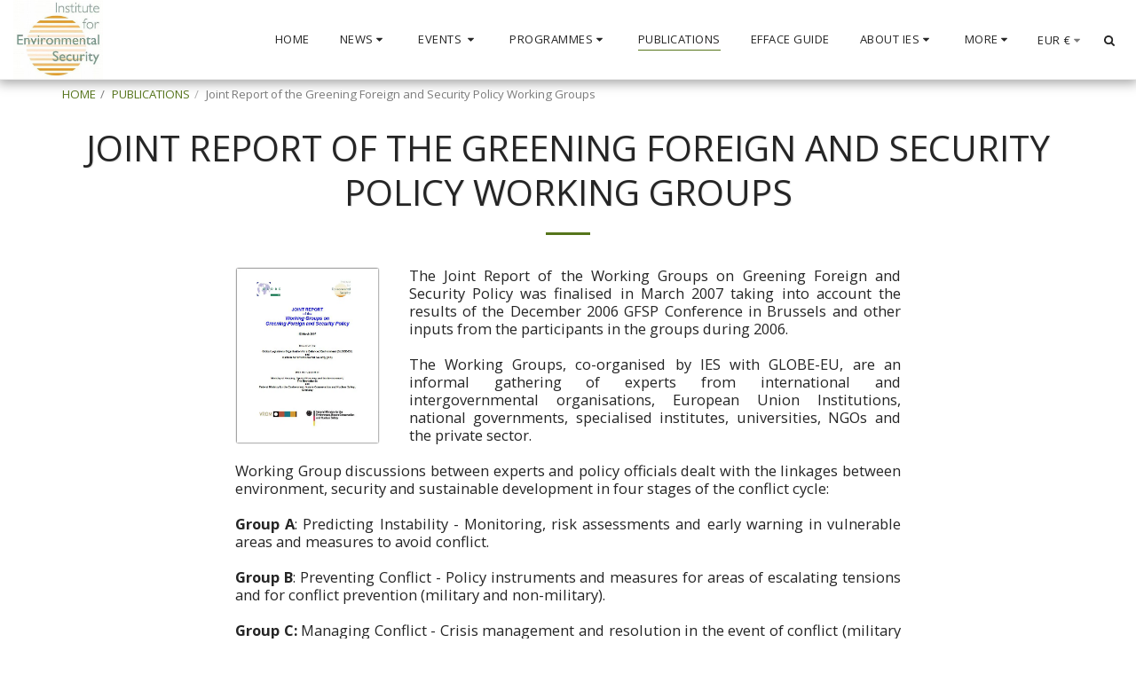

--- FILE ---
content_type: text/plain
request_url: https://www.google-analytics.com/j/collect?v=1&_v=j102&a=604800720&t=pageview&_s=1&dl=https%3A%2F%2Fwww.envirosecurity.org%2Fpublications%2Fjoint-report-of-the-greening-foreign-and-security-policy-working-groups&ul=en-us%40posix&dt=Joint%20Report%20of%20the%20Greening%20Foreign%20and%20Security%20Policy%20Working%20Groups%20-%20Institute%20for%20Environmental%20Security&sr=1280x720&vp=1280x720&_u=IEBAAEABAAAAACAAI~&jid=1034709942&gjid=1483616131&cid=12731976.1769327510&tid=UA-168707895-3&_gid=1291627098.1769327510&_r=1&_slc=1&z=17869328
body_size: -452
content:
2,cG-33130P7K97